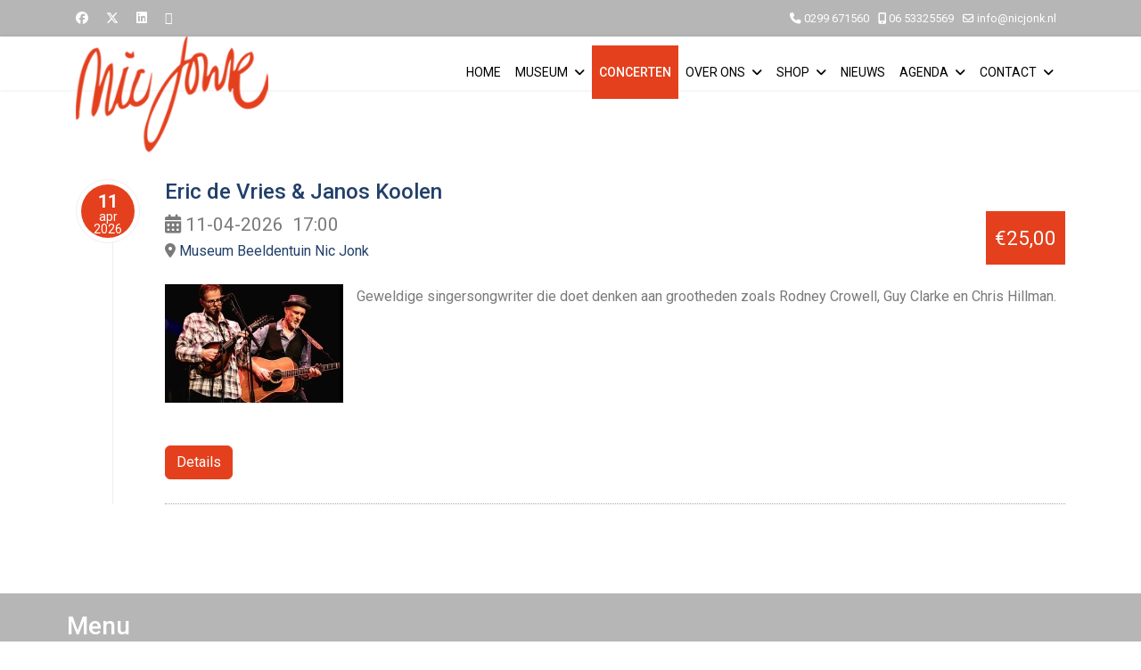

--- FILE ---
content_type: text/html; charset=utf-8
request_url: https://www.nicjonk.nl/concerten
body_size: 10177
content:
<!doctype html>
<html lang="nl-nl" dir="ltr">
	<head>
		
		<meta name="viewport" content="width=device-width, initial-scale=1, shrink-to-fit=no">
		<meta charset="utf-8">
	<meta name="keywords" content="beeldentuin, nic jonk, expositie, beelden, aquarellen, olieverfschilderijen, zeefdrukken, glasobjecten, grootschermer, eilandspolder">
	<meta name="robots" content="index,follow">
	<meta name="description" content=" Museum en Beeldentuin Nic Jonk organiseert regelmatig concerten waar verschillende muzikanten een podium krijgen. Zie onze concertagenda">
	<title>Muziek | Museum Nic Jonk</title>
	<link href="/images/template/favicon.png" rel="icon" type="image/png">
	<link href="https://www.nicjonk.nl/component/finder/search?format=opensearch&amp;Itemid=101" rel="search" title="OpenSearch Nic Jonk een veelzijdig kunstenaar" type="application/opensearchdescription+xml">
<link href="/media/com_eventbooking/assets/css/font-awesome.min.css?0c9bfa" rel="stylesheet">
	<link href="/media/com_eventbooking/assets/css/style.min.css?5.4.0" rel="stylesheet">
	<link href="/media/com_eventbooking/assets/css/themes/default.css?5.4.0" rel="stylesheet">
	<link href="/media/com_eventbooking/assets/css/custom.css?1715770436" rel="stylesheet">
	<link href="/media/com_eventbooking/assets/js/tingle/tingle.min.css?0c9bfa" rel="stylesheet">
	<link href="/media/vendor/awesomplete/css/awesomplete.css?1.1.7" rel="stylesheet">
	<link href="/media/vendor/joomla-custom-elements/css/joomla-alert.min.css?0.4.1" rel="stylesheet">
	<link href="/media/plg_system_jcepro/site/css/content.min.css?86aa0286b6232c4a5b58f892ce080277" rel="stylesheet">
	<link href="//fonts.googleapis.com/css?family=Roboto:100,100i,200,200i,300,300i,400,400i,500,500i,600,600i,700,700i,800,800i,900,900i&amp;subset=cyrillic&amp;display=swap" rel="stylesheet" media="none" onload="media=&quot;all&quot;">
	<link href="/templates/shaper_helixultimate/css/bootstrap.min.css" rel="stylesheet">
	<link href="/plugins/system/helixultimate/assets/css/chosen.css" rel="stylesheet">
	<link href="/plugins/system/helixultimate/assets/css/system-j4.min.css" rel="stylesheet">
	<link href="/media/system/css/joomla-fontawesome.min.css?0c9bfa" rel="stylesheet">
	<link href="/templates/shaper_helixultimate/css/template.css" rel="stylesheet">
	<link href="/templates/shaper_helixultimate/css/presets/default.css" rel="stylesheet">
	<link href="/templates/shaper_helixultimate/css/custom.css" rel="stylesheet">
	<link href="/components/com_sppagebuilder/assets/css/font-awesome-6.min.css?3e7e96fad5e237fb2d5a081c6cb11212" rel="stylesheet">
	<link href="/components/com_sppagebuilder/assets/css/font-awesome-v4-shims.css?3e7e96fad5e237fb2d5a081c6cb11212" rel="stylesheet">
	<link href="/components/com_sppagebuilder/assets/css/animate.min.css?3e7e96fad5e237fb2d5a081c6cb11212" rel="stylesheet">
	<link href="/components/com_sppagebuilder/assets/css/sppagebuilder.css?3e7e96fad5e237fb2d5a081c6cb11212" rel="stylesheet">
	<link href="/components/com_sppagebuilder/assets/css/magnific-popup.css" rel="stylesheet">
	<link href="/components/com_sppagebuilder/assets/css/color-switcher.css?3e7e96fad5e237fb2d5a081c6cb11212" rel="stylesheet">
	<style>.campaigndetailsdonationpage h1.campaign_title {color: #21406a;}
.campaigndetailsdonationpage .campaign_description_top p {color: #7a7a7a;}

.ajax-block-product {margin-left: 0px !important;}</style>
	<style>body{font-family: 'Roboto', sans-serif;font-size: 1.0000em;color: #7a7a7a;line-height: 1.8;text-decoration: none;}
</style>
	<style>h1{font-family: 'Roboto', sans-serif;font-size: 2.000em;color: #21406a;text-decoration: none;}
</style>
	<style>h2{font-family: 'Roboto', sans-serif;font-size: 1.500em;color: #21406a;text-decoration: none;}
</style>
	<style>h3{font-family: 'Roboto', sans-serif;font-size: 1.750em;color: #21406a;text-decoration: none;}
</style>
	<style>h4{font-family: 'Roboto', sans-serif;font-size: 1.500em;color: #7a7a7a;text-decoration: none;}
</style>
	<style>h5{font-family: 'Roboto', sans-serif;font-size: 1.000em;color: #7a7a7a;text-decoration: none;}
</style>
	<style>h6{font-family: 'Roboto', sans-serif;font-size: 0.875em;color: #7a7a7a;text-decoration: none;}
</style>
	<style>.logo-image {height:130px;}.logo-image-phone {height:130px;}</style>
	<style>#sp-footer2{ background-color:#B6B6B6;color:#FFFFFF; }</style>
	<style>#sp-footer2 a{color:#FFFFFF;}</style>
	<style>#sp-footer2 a:hover{color:#FFFFFF;}</style>
	<style>#sp-footer{ background-color:#5A5A5A;color:#A2A2A2; }</style>
	<style>#sp-footer a{color:#A2A2A2;}</style>
	<style>#sp-footer a:hover{color:#FFFFFF;}</style>
	<style>@media(min-width: 1400px) {.sppb-row-container { max-width: 1320px; }}</style>
	<style>:root {--sppb-topbar-bg-color: #b6b6b6; --sppb-topbar-text-color: #ffffff; --sppb-header-bg-color: #ffffff; --sppb-logo-text-color: #e4401d; --sppb-menu-text-color: #000000; --sppb-menu-text-hover-color: #ffffff; --sppb-menu-text-active-color: #ffffff; --sppb-menu-dropdown-bg-color: #ffffff; --sppb-menu-dropdown-text-color: #000000; --sppb-menu-dropdown-text-hover-color: #ffffff; --sppb-menu-dropdown-text-active-color: #ffffff; --sppb-offcanvas-menu-icon-color: #000000; --sppb-offcanvas-menu-bg-color: #ffffff; --sppb-offcanvas-menu-items-and-items-color: #252525; --sppb-offcanvas-menu-active-menu-item-color: #0345bf; --sppb-text-color: #7a7a7a; --sppb-bg-color: #ffffff; --sppb-link-color: #21406a; --sppb-link-hover-color: #e4401d; --sppb-footer-bg-color: #5a5a5a; --sppb-footer-text-color: #a2a2a2; --sppb-footer-link-color: #a2a2a2; --sppb-footer-link-hover-color: #ffffff}</style>
<script src="/media/com_eventbooking/assets/js/tingle/tingle.min.js?0c9bfa"></script>
	<script src="/media/vendor/jquery/js/jquery.min.js?3.7.1"></script>
	<script src="/media/vendor/jquery/js/jquery-noconflict.min.js?3.7.1"></script>
	<script type="application/json" class="joomla-script-options new">{"data":{"breakpoints":{"tablet":991,"mobile":480},"header":{"stickyOffset":"100"}},"joomla.jtext":{"MOD_FINDER_SEARCH_VALUE":"Zoeken &hellip;","COM_FINDER_SEARCH_FORM_LIST_LABEL":"Search Results","JLIB_JS_AJAX_ERROR_OTHER":"Er is een fout opgetreden bij het ophalen van de JSON-gegevens: HTTP-statuscode %s.","JLIB_JS_AJAX_ERROR_PARSE":"Er is een parse fout opgetreden tijdens het verwerken van de volgende JSON-gegevens:<br><code style=\"color:inherit;white-space:pre-wrap;padding:0;margin:0;border:0;background:inherit;\">%s<\/code>","ERROR":"Fout","MESSAGE":"Bericht","NOTICE":"Attentie","WARNING":"Waarschuwing","JCLOSE":"Sluiten","JOK":"Ok","JOPEN":"Open"},"finder-search":{"url":"\/component\/finder\/?task=suggestions.suggest&format=json&tmpl=component&Itemid=101"},"system.paths":{"root":"","rootFull":"https:\/\/www.nicjonk.nl\/","base":"","baseFull":"https:\/\/www.nicjonk.nl\/"},"csrf.token":"50222c338449a0c5c5107efc0639ed88"}</script>
	<script src="/media/system/js/core.min.js?a3d8f8"></script>
	<script src="/media/vendor/bootstrap/js/alert.min.js?5.3.8" type="module"></script>
	<script src="/media/vendor/bootstrap/js/button.min.js?5.3.8" type="module"></script>
	<script src="/media/vendor/bootstrap/js/carousel.min.js?5.3.8" type="module"></script>
	<script src="/media/vendor/bootstrap/js/collapse.min.js?5.3.8" type="module"></script>
	<script src="/media/vendor/bootstrap/js/dropdown.min.js?5.3.8" type="module"></script>
	<script src="/media/vendor/bootstrap/js/modal.min.js?5.3.8" type="module"></script>
	<script src="/media/vendor/bootstrap/js/offcanvas.min.js?5.3.8" type="module"></script>
	<script src="/media/vendor/bootstrap/js/popover.min.js?5.3.8" type="module"></script>
	<script src="/media/vendor/bootstrap/js/scrollspy.min.js?5.3.8" type="module"></script>
	<script src="/media/vendor/bootstrap/js/tab.min.js?5.3.8" type="module"></script>
	<script src="/media/vendor/bootstrap/js/toast.min.js?5.3.8" type="module"></script>
	<script src="/media/system/js/showon.min.js?e51227" type="module"></script>
	<script src="/media/vendor/awesomplete/js/awesomplete.min.js?1.1.7" defer></script>
	<script src="/media/com_finder/js/finder.min.js?755761" type="module"></script>
	<script src="/media/mod_menu/js/menu.min.js?0c9bfa" type="module"></script>
	<script src="https://maps.googleapis.com/maps/api/js?key=AIzaSyAdgEAd9sNvNRGA0sWX8qcEsYUYvpv2gWE&amp;libraries=marker"></script>
	<script src="/media/system/js/messages.min.js?9a4811" type="module"></script>
	<script src="/plugins/system/helixultimate/assets/js/chosen.jquery.js"></script>
	<script src="/templates/shaper_helixultimate/js/main.js"></script>
	<script src="/components/com_sppagebuilder/assets/js/jquery.parallax.js?3e7e96fad5e237fb2d5a081c6cb11212"></script>
	<script src="/components/com_sppagebuilder/assets/js/sppagebuilder.js?3e7e96fad5e237fb2d5a081c6cb11212" defer></script>
	<script src="/components/com_sppagebuilder/assets/js/addons/text_block.js"></script>
	<script src="/components/com_sppagebuilder/assets/js/jquery.magnific-popup.min.js"></script>
	<script src="/components/com_sppagebuilder/assets/js/addons/image.js"></script>
	<script src="/components/com_sppagebuilder/assets/js/gmap.js"></script>
	<script src="/components/com_sppagebuilder/assets/js/color-switcher.js?3e7e96fad5e237fb2d5a081c6cb11212"></script>
	<script>			document.addEventListener('DOMContentLoaded', function () {
		        [].slice.call(document.querySelectorAll('a.eb-colorbox-map')).forEach(function (link) {
		            link.addEventListener('click', function (e) {
		            	e.preventDefault();
		                var modal = new tingle.modal({
		                	cssClass: ['eb-map-modal'],
		                    onClose: function () {
		                        modal.destroy();
		                    }
		                });		                
		                modal.setContent('<iframe width="100%" height="480px" src="' + link.href + '" frameborder="0" allowfullscreen></iframe>');
		                modal.open();
		            });
		        });
		    });</script>
	<script>
	        function cancelRegistration(registrantId)
	        {
	            var form = document.adminForm ;
	    
	            if (confirm("Wilt u de inschrijving annuleren?"))
	            {
	                form.task.value = "registrant.cancel" ;
	                form.id.value = registrantId ;
	                form.submit() ;
	            }
	        }
	    </script>
	<script>template="shaper_helixultimate";</script>
	<script>
				document.addEventListener("DOMContentLoaded", () =>{
					window.htmlAddContent = window?.htmlAddContent || "";
					if (window.htmlAddContent) {
        				document.body.insertAdjacentHTML("beforeend", window.htmlAddContent);
					}
				});
			</script>
	<script>
			const initColorMode = () => {
				const colorVariableData = [];
				const sppbColorVariablePrefix = "--sppb";
				let activeColorMode = localStorage.getItem("sppbActiveColorMode") || "";
				activeColorMode = "";
				const modes = [];

				if(!modes?.includes(activeColorMode)) {
					activeColorMode = "";
					localStorage.setItem("sppbActiveColorMode", activeColorMode);
				}

				document?.body?.setAttribute("data-sppb-color-mode", activeColorMode);

				if (!localStorage.getItem("sppbActiveColorMode")) {
					localStorage.setItem("sppbActiveColorMode", activeColorMode);
				}

				if (window.sppbColorVariables) {
					const colorVariables = typeof(window.sppbColorVariables) === "string" ? JSON.parse(window.sppbColorVariables) : window.sppbColorVariables;

					for (const colorVariable of colorVariables) {
						const { path, value } = colorVariable;
						const variable = String(path[0]).trim().toLowerCase().replaceAll(" ", "-");
						const mode = path[1];
						const variableName = `${sppbColorVariablePrefix}-${variable}`;

						if (activeColorMode === mode) {
							colorVariableData.push(`${variableName}: ${value}`);
						}
					}

					document.documentElement.style.cssText += colorVariableData.join(";");
				}
			};

			window.sppbColorVariables = [];
			
			initColorMode();

			document.addEventListener("DOMContentLoaded", initColorMode);
		</script>
<meta name="google-site-verification" content="MWCCnGPqXlAJUm_kXfsqGe2JhOLCFinFbszOSnQKp2A" />
			<script async src="https://www.googletagmanager.com/gtag/js?id=G-8EN6JEPNJZ"></script>
	<script>
	window.dataLayer = window.dataLayer || [];
	function gtag(){dataLayer.push(arguments);}
	gtag('js', new Date());
	gtag('config', 'G-8EN6JEPNJZ');
	</script>
</head>

	<body class="site helix-ultimate hu com_eventbooking com-eventbooking view-category layout-timeline task-none itemid-240 nl-nl ltr sticky-header layout-fluid offcanvas-init offcanvs-position-right">

		
		
		<div class="body-wrapper">
			<div class="body-innerwrapper">
				
	<div class="sticky-header-placeholder"></div>

<div id="sp-top-bar">
	<div class="container">
		<div class="container-inner">
			<div class="row">
				<div id="sp-top1" class="col-lg-6">
					<div class="sp-column text-center text-lg-start">
													<ul class="social-icons"><li class="social-icon-facebook"><a target="_blank" rel="noopener noreferrer" href="https://www.facebook.com/museumenbeeldentuinnicjonk/" aria-label="Facebook"><span class="fab fa-facebook" aria-hidden="true"></span></a></li><li class="social-icon-twitter"><a target="_blank" rel="noopener noreferrer" href="https://twitter.com/museumnicjonk" aria-label="Twitter"><svg xmlns="http://www.w3.org/2000/svg" viewBox="0 0 512 512" fill="currentColor" style="width: 13.56px;position: relative;top: -1.5px;"><path d="M389.2 48h70.6L305.6 224.2 487 464H345L233.7 318.6 106.5 464H35.8L200.7 275.5 26.8 48H172.4L272.9 180.9 389.2 48zM364.4 421.8h39.1L151.1 88h-42L364.4 421.8z"/></svg></a></li><li class="social-icon-linkedin"><a target="_blank" rel="noopener noreferrer" href="https://www.linkedin.com/company/museum-en-beeldentuin-nic-jonk/about/" aria-label="Linkedin"><span class="fab fa-linkedin" aria-hidden="true"></span></a></li><li class="social-icon-custom"><a target="_blank" rel="noopener noreferrer" href="/pb-login" aria-label="Custom"><span class="fab fa-user" aria-hidden="true"></span></a></li></ul>						
												
					</div>
				</div>

				<div id="sp-top2" class="col-lg-6">
					<div class="sp-column text-center text-lg-end">
						
													<ul class="sp-contact-info"><li class="sp-contact-phone"><span class="fas fa-phone" aria-hidden="true"></span> <a href="tel:0299671560">0299 671560</a></li><li class="sp-contact-mobile"><span class="fas fa-mobile-alt" aria-hidden="true"></span> <a href="tel:0653325569">06 53325569</a></li><li class="sp-contact-email"><span class="far fa-envelope" aria-hidden="true"></span> <a href="mailto:info@nicjonk.nl">info@nicjonk.nl</a></li></ul>												
					</div>
				</div>
			</div>
		</div>
	</div>
</div>

<header id="sp-header">
	<div class="container">
		<div class="container-inner">
			<div class="row align-items-center">

				<!-- Left toggler if left/offcanvas -->
				
				<!-- Logo -->
				<div id="sp-logo" class="col-auto">
					<div class="sp-column">
						<div class="logo"><a href="/">
				<img class='logo-image  d-none d-lg-inline-block'
					srcset='https://www.nicjonk.nl/images/template/logo.png 1x'
					src='https://www.nicjonk.nl/images/template/logo.png'
					height='130'
					alt='Nic Jonk een veelzijdig kunstenaar'
				/>
				<img class="logo-image-phone d-inline-block d-lg-none" src="https://www.nicjonk.nl/images/template/logo.png" alt="Nic Jonk een veelzijdig kunstenaar" /></a></div>						
					</div>
				</div>

				<!-- Menu -->
				<div id="sp-menu" class="col-auto flex-auto">
					<div class="sp-column d-flex justify-content-end align-items-center">
						<nav class="sp-megamenu-wrapper d-flex" role="navigation" aria-label="navigation"><ul class="sp-megamenu-parent menu-animation-fade-up d-none d-lg-block"><li class="sp-menu-item"><a   href="/"  >Home</a></li><li class="sp-menu-item sp-has-child"><a   href="/museum"  >Museum</a><div class="sp-dropdown sp-dropdown-main sp-menu-right" style="width: 240px;"><div class="sp-dropdown-inner"><ul class="sp-dropdown-items"><li class="sp-menu-item"><a   href="/museum/beelden"  >Beelden</a></li><li class="sp-menu-item"><a   href="/museum/beeldentuin"  >Beeldentuin</a></li><li class="sp-menu-item"><a   href="/museum/schilderijen"  >Schilderijen</a></li><li class="sp-menu-item"><a   href="/museum/tekeningen"  >Tekeningen</a></li><li class="sp-menu-item"><a   href="/museum/glasobjecten"  >Glasobjecten</a></li><li class="sp-menu-item"><a   href="/museum/plexiglas"  >Plexiglas</a></li><li class="sp-menu-item"><a   href="/museum/zeefdrukken"  >Zeefdrukken</a></li><li class="sp-menu-item"><a   href="/museum/sieraden"  >Sieraden</a></li><li class="sp-menu-item"><a   href="/museum/vrienden-van-het-museum"  >Vrienden van het museum</a></li><li class="sp-menu-item"><a   href="/museum/fotoboek"  >Fotoboek</a></li></ul></div></div></li><li class="sp-menu-item current-item active"><a aria-current="page"  href="/concerten"  >Concerten</a></li><li class="sp-menu-item sp-has-child"><a   href="/over-ons"  >Over ons</a><div class="sp-dropdown sp-dropdown-main sp-menu-right" style="width: 240px;"><div class="sp-dropdown-inner"><ul class="sp-dropdown-items"><li class="sp-menu-item"><a   href="/over-ons/over-nic-jonk"  >Over Nic Jonk</a></li><li class="sp-menu-item"><a   href="/over-ons/over-zeger-jonk"  >Over Zeger Jonk</a></li><li class="sp-menu-item"><a   href="/over-ons/over-greet-jonk-commandeur"  >Over Greet Jonk Commandeur</a></li><li class="sp-menu-item"><a   href="/over-ons/missie-visie-en-strategie"  >Missie, visie en strategie</a></li></ul></div></div></li><li class="sp-menu-item sp-has-child"><a   href="/shop"  >Shop</a><div class="sp-dropdown sp-dropdown-main sp-menu-right" style="width: 240px;"><div class="sp-dropdown-inner"><ul class="sp-dropdown-items"><li class="sp-menu-item"><a   href="/shop/winkelwagen"  >Winkelwagen</a></li><li class="sp-menu-item"><a   href="/shop/afrekenen"  >Afrekenen</a></li></ul></div></div></li><li class="sp-menu-item"><a   href="/nieuws"  >Nieuws</a></li><li class="sp-menu-item sp-has-child"><a   href="/agenda"  >Agenda</a><div class="sp-dropdown sp-dropdown-main sp-menu-right" style="width: 240px;"><div class="sp-dropdown-inner"><ul class="sp-dropdown-items"><li class="sp-menu-item"><a   href="/agenda/exposities"  >Exposities</a></li><li class="sp-menu-item"><a   href="/agenda/muziek"  >Muziek</a></li><li class="sp-menu-item"><a   href="/agenda/lezingen"  >Lezingen</a></li><li class="sp-menu-item"><a   href="/agenda/diverse"  >Diverse</a></li></ul></div></div></li><li class="sp-menu-item sp-has-child"><a   href="/contact"  >Contact</a><div class="sp-dropdown sp-dropdown-main sp-menu-right" style="width: 240px;"><div class="sp-dropdown-inner"><ul class="sp-dropdown-items"><li class="sp-menu-item"><a   href="/contact/verhuur-ruimtes"  >Verhuur ruimtes</a></li><li class="sp-menu-item"><a   href="/home#openingstijden"  >Openingstijden</a></li></ul></div></div></li></ul></nav>						

						<!-- Related Modules -->
						<div class="d-none d-lg-flex header-modules align-items-center">
							
													</div>

						<!-- Right toggler  -->
													
  <a id="offcanvas-toggler"
     class="offcanvas-toggler-secondary offcanvas-toggler-right d-flex d-lg-none align-items-center"
     href="#"
     aria-label="Menu"
     title="Menu">
     <div class="burger-icon"><span></span><span></span><span></span></div>
  </a>											</div>
				</div>
			</div>
		</div>
	</div>
</header>
				<main id="sp-main">
					
<section id="sp-section-1" >

				
	
<div class="row">
	<div id="sp-title" class="col-lg-12 "><div class="sp-column "></div></div></div>
				
	</section>

<section id="sp-main-body" >

										<div class="container">
					<div class="container-inner">
						
	
<div class="row">
	
<div id="sp-component" class="col-lg-12 ">
	<div class="sp-column ">
		<div id="system-message-container" aria-live="polite"></div>


		
		<div id="eb-category-page-timeline" class="eb-container">
	<div id="eb-events" class="eb-events-timeline">
	            <div class="eb-category-2 eb-event-83 eb-event-container">
                <div class="eb-event-date-container">
                    <div class="eb-event-date bg-primary">
                                                        <div class="eb-event-date-day">
                                    11                                </div>
                                <div class="eb-event-date-month">
                                    apr                                </div>
                                <div class="eb-event-date-year">
                                    2026                                </div>
                                                </div>
                </div>
                <h2 class="eb-event-title-container">
                                                <a class="eb-event-title" href="/agenda/muziek/eric-de-vries-janos-koolen">Eric de Vries &amp; Janos Koolen</a>
                                        </h2>
                <div class="eb-event-information row">
                    <div class="col-md-8">
                        <div class="eb-event-date-info clearfix">
                            <i class="fa fa-calendar"></i>
                            11-04-2026                                    <span class="eb-time">17:00</span>
                                                        </div>
                                                    <div class="clearfix">
                                <i class="fa fa-map-marker"></i>
                                		<a href="/concerten/museum-beeldentuin-nic-jonk/view-map?tmpl=component" class="eb-colorbox-map">Museum Beeldentuin Nic Jonk</a>
	                            </div>
                                                </div>
                                            <div class="col-md-4">
                            <div class="eb-event-price-container bg-primary">
                                <span class="eb-individual-price">€25,00</span>
                            </div>
                        </div>
                                    </div>
                                <div class="eb-description-details clearfix">
                    							<a href="/agenda/muziek/eric-de-vries-janos-koolen"><img src="/media/com_eventbooking/images/thumbs/nicjonk-event-eric-de-vries.webp" class="eb-thumb-left" alt="Eric de Vries &amp; Janos Koolen"/></a>
						<p>Geweldige singersongwriter die doet denken aan grootheden zoals Rodney Crowell, Guy Clarke en Chris Hillman.</p>                </div>
                                        <div class="eb-taskbar eb-register-buttons-bottom clearfix">
                            <ul>
                                                                    <li>
                                        <a class="btn btn-secondary" href="/agenda/muziek/eric-de-vries-janos-koolen">
                                            Details                                        </a>
                                    </li>
                                                            </ul>
                        </div>
                                </div>
		</div>

	<form method="post" name="adminForm" id="adminForm" action="/concerten">
		<input type="hidden" name="id" value="0" />
		<input type="hidden" name="task" value="" />
	</form>
</div>

			</div>
</div>
</div>
											</div>
				</div>
						
	</section>

<section id="sp-footer2" >

						<div class="container">
				<div class="container-inner">
			
	
<div class="row">
	<div id="sp-footer2" class="col-lg-12 "><div class="sp-column "><div class="sp-module "><div class="sp-module-content"><div class="mod-sppagebuilder  sp-page-builder" data-module_id="117">
	<div class="page-content">
		<section id="section-id-1559819616119" class="sppb-section" ><div class="sppb-row-container"><div class="sppb-row"><div class="sppb-col-md-3  " id="column-wrap-id-1559819616115"><div id="column-id-1559819616115" class="sppb-column " ><div class="sppb-column-addons"><div id="sppb-addon-wrapper-1571045317547" class="sppb-addon-wrapper  addon-root-module"><div id="sppb-addon-1571045317547" class="clearfix  "     ><div class="sppb-addon sppb-addon-module "><div class="sppb-addon-content"><h3 class="sppb-addon-title">Menu</h3><ul class="mod-menu mod-list menu">
<li class="item-101 default"><a href="/" >Home</a></li><li class="item-178 menu-parent"><a href="/museum" >Museum</a></li><li class="item-240 current active"><a href="/concerten" aria-current="page">Concerten</a></li><li class="item-189 menu-parent"><a href="/over-ons" >Over ons</a></li><li class="item-199 menu-parent"><a href="/shop" >Shop</a></li><li class="item-300"><a href="/nieuws" >Nieuws</a></li><li class="item-241 menu-parent"><a href="/agenda" >Agenda</a></li><li class="item-197 menu-parent"><a href="/contact" >Contact</a></li></ul>
</div></div><style type="text/css">#sppb-addon-1571045317547{
box-shadow: 0 0 0 0 #ffffff;
}#sppb-addon-1571045317547{
color: #fff;
border-radius: 0px;
}
@media (max-width: 1199.98px) {#sppb-addon-1571045317547{}}
@media (max-width: 991.98px) {#sppb-addon-1571045317547{}}
@media (max-width: 767.98px) {#sppb-addon-1571045317547{}}
@media (max-width: 575.98px) {#sppb-addon-1571045317547{}}#sppb-addon-wrapper-1571045317547{
margin-top: 0px;
margin-right: 0px;
margin-bottom: 30px;
margin-left: 0px;
}
@media (max-width: 1199.98px) {#sppb-addon-wrapper-1571045317547{margin-top: 0px;
margin-right: 0px;
margin-bottom: 20px;
margin-left: 0px;}}
@media (max-width: 991.98px) {#sppb-addon-wrapper-1571045317547{margin-top: 0px;
margin-right: 0px;
margin-bottom: 20px;
margin-left: 0px;}}
@media (max-width: 767.98px) {#sppb-addon-wrapper-1571045317547{margin-top: 0px;
margin-right: 0px;
margin-bottom: 10px;
margin-left: 0px;}}
@media (max-width: 575.98px) {#sppb-addon-wrapper-1571045317547{margin-top: 0px;
margin-right: 0px;
margin-bottom: 10px;
margin-left: 0px;}}#sppb-addon-1571045317547 a {
	color: #fff;
}
#sppb-addon-1571045317547 a:hover,
#sppb-addon-1571045317547 a:focus,
#sppb-addon-1571045317547 a:active {
	color: #fff;
}
#sppb-addon-1571045317547 .sppb-addon-title{
}
#sppb-addon-1571045317547 .sppb-addon-title{
}
@media (max-width: 1199.98px) {#sppb-addon-1571045317547 .sppb-addon-title{}}
@media (max-width: 991.98px) {#sppb-addon-1571045317547 .sppb-addon-title{}}
@media (max-width: 767.98px) {#sppb-addon-1571045317547 .sppb-addon-title{}}
@media (max-width: 575.98px) {#sppb-addon-1571045317547 .sppb-addon-title{}}#sppb-addon-1571045317547 .menu{display:block;}#sppb-addon-1571045317547 ul{list-style-type:none;margin:0;padding:0;}</style><style type="text/css"></style></div></div></div></div></div><div class="sppb-col-md-3  " id="column-wrap-id-1559819616116"><div id="column-id-1559819616116" class="sppb-column " ><div class="sppb-column-addons"><div id="sppb-addon-wrapper-1571047982002" class="sppb-addon-wrapper  addon-root-text-block"><div id="sppb-addon-1571047982002" class="clearfix  "     ><div class="sppb-addon sppb-addon-text-block " ><h3 class="sppb-addon-title">Adresgegevens</h3><div class="sppb-addon-content  "><p>Museum Nic Jonk<br>Haviksdijkje 5<br>1843 JG Grootschermer<br><br>Tel:&nbsp;&nbsp;<a href="tel:+31%20299%20671560" data-mce-href="tel:+31%20299%20671560">+31 299 671560</a></p><p>E-mail: <a href="mailto:info@nicjonk.nl" data-mce-href="mailto:info@nicjonk.nl"> info@nicjonk.nl</a></p><p style=""><a data-mce-href="home#openingstijden" href="/home#openingstijden" data-mce-selected="inline-boundary" style="">Openingstijden</a></p></div></div><style type="text/css">#sppb-addon-1571047982002{
box-shadow: 0 0 0 0 #ffffff;
}#sppb-addon-1571047982002{
color: #fff;
border-radius: 0px;
}
@media (max-width: 1199.98px) {#sppb-addon-1571047982002{}}
@media (max-width: 991.98px) {#sppb-addon-1571047982002{}}
@media (max-width: 767.98px) {#sppb-addon-1571047982002{}}
@media (max-width: 575.98px) {#sppb-addon-1571047982002{}}#sppb-addon-wrapper-1571047982002{
margin-top: 0px;
margin-right: 0px;
margin-bottom: 30px;
margin-left: 0px;
}
@media (max-width: 1199.98px) {#sppb-addon-wrapper-1571047982002{margin-top: 0px;
margin-right: 0px;
margin-bottom: 20px;
margin-left: 0px;}}
@media (max-width: 991.98px) {#sppb-addon-wrapper-1571047982002{margin-top: 0px;
margin-right: 0px;
margin-bottom: 20px;
margin-left: 0px;}}
@media (max-width: 767.98px) {#sppb-addon-wrapper-1571047982002{margin-top: 0px;
margin-right: 0px;
margin-bottom: 10px;
margin-left: 0px;}}
@media (max-width: 575.98px) {#sppb-addon-wrapper-1571047982002{margin-top: 0px;
margin-right: 0px;
margin-bottom: 10px;
margin-left: 0px;}}#sppb-addon-1571047982002 a {
	color: #fff;
}
#sppb-addon-1571047982002 a:hover,
#sppb-addon-1571047982002 a:focus,
#sppb-addon-1571047982002 a:active {
	color: #fff;
}
#sppb-addon-1571047982002 .sppb-addon-title{
}
#sppb-addon-1571047982002 .sppb-addon-title{
}
@media (max-width: 1199.98px) {#sppb-addon-1571047982002 .sppb-addon-title{}}
@media (max-width: 991.98px) {#sppb-addon-1571047982002 .sppb-addon-title{}}
@media (max-width: 767.98px) {#sppb-addon-1571047982002 .sppb-addon-title{}}
@media (max-width: 575.98px) {#sppb-addon-1571047982002 .sppb-addon-title{}}</style><style type="text/css">#sppb-addon-1571047982002 .sppb-addon-text-block{
}#sppb-addon-1571047982002 .sppb-addon-text-block .sppb-addon-content{
}
@media (max-width: 1199.98px) {#sppb-addon-1571047982002 .sppb-addon-text-block .sppb-addon-content{}}
@media (max-width: 991.98px) {#sppb-addon-1571047982002 .sppb-addon-text-block .sppb-addon-content{}}
@media (max-width: 767.98px) {#sppb-addon-1571047982002 .sppb-addon-text-block .sppb-addon-content{}}
@media (max-width: 575.98px) {#sppb-addon-1571047982002 .sppb-addon-text-block .sppb-addon-content{}}#sppb-addon-1571047982002 .sppb-textblock-column{
}#sppb-addon-1571047982002 .sppb-addon-text-block .sppb-addon-content h1,#sppb-addon-1571047982002 .sppb-addon-text-block .sppb-addon-content h2,#sppb-addon-1571047982002 .sppb-addon-text-block .sppb-addon-content h3,#sppb-addon-1571047982002 .sppb-addon-text-block .sppb-addon-content h4,#sppb-addon-1571047982002 .sppb-addon-text-block .sppb-addon-content h5,#sppb-addon-1571047982002 .sppb-addon-text-block .sppb-addon-content h6{
}
@media (max-width: 1199.98px) {#sppb-addon-1571047982002 .sppb-addon-text-block .sppb-addon-content h1,#sppb-addon-1571047982002 .sppb-addon-text-block .sppb-addon-content h2,#sppb-addon-1571047982002 .sppb-addon-text-block .sppb-addon-content h3,#sppb-addon-1571047982002 .sppb-addon-text-block .sppb-addon-content h4,#sppb-addon-1571047982002 .sppb-addon-text-block .sppb-addon-content h5,#sppb-addon-1571047982002 .sppb-addon-text-block .sppb-addon-content h6{}}
@media (max-width: 991.98px) {#sppb-addon-1571047982002 .sppb-addon-text-block .sppb-addon-content h1,#sppb-addon-1571047982002 .sppb-addon-text-block .sppb-addon-content h2,#sppb-addon-1571047982002 .sppb-addon-text-block .sppb-addon-content h3,#sppb-addon-1571047982002 .sppb-addon-text-block .sppb-addon-content h4,#sppb-addon-1571047982002 .sppb-addon-text-block .sppb-addon-content h5,#sppb-addon-1571047982002 .sppb-addon-text-block .sppb-addon-content h6{}}
@media (max-width: 767.98px) {#sppb-addon-1571047982002 .sppb-addon-text-block .sppb-addon-content h1,#sppb-addon-1571047982002 .sppb-addon-text-block .sppb-addon-content h2,#sppb-addon-1571047982002 .sppb-addon-text-block .sppb-addon-content h3,#sppb-addon-1571047982002 .sppb-addon-text-block .sppb-addon-content h4,#sppb-addon-1571047982002 .sppb-addon-text-block .sppb-addon-content h5,#sppb-addon-1571047982002 .sppb-addon-text-block .sppb-addon-content h6{}}
@media (max-width: 575.98px) {#sppb-addon-1571047982002 .sppb-addon-text-block .sppb-addon-content h1,#sppb-addon-1571047982002 .sppb-addon-text-block .sppb-addon-content h2,#sppb-addon-1571047982002 .sppb-addon-text-block .sppb-addon-content h3,#sppb-addon-1571047982002 .sppb-addon-text-block .sppb-addon-content h4,#sppb-addon-1571047982002 .sppb-addon-text-block .sppb-addon-content h5,#sppb-addon-1571047982002 .sppb-addon-text-block .sppb-addon-content h6{}}</style></div></div></div></div></div><div class="sppb-col-md-2  " id="column-wrap-id-1559819616117"><div id="column-id-1559819616117" class="sppb-column " ><div class="sppb-column-addons"><div id="sppb-addon-wrapper-1643898686629" class="sppb-addon-wrapper  addon-root-heading"><div id="sppb-addon-1643898686629" class="clearfix  "     ><div class="sppb-addon sppb-addon-header"><h5 class="sppb-addon-title">Veilig online betalen via Mollie</h5></div><style type="text/css">#sppb-addon-1643898686629{
box-shadow: 0 0 0 0 #ffffff;
}#sppb-addon-1643898686629{
color: #fff;
border-radius: 0px;
}
@media (max-width: 1199.98px) {#sppb-addon-1643898686629{}}
@media (max-width: 991.98px) {#sppb-addon-1643898686629{}}
@media (max-width: 767.98px) {#sppb-addon-1643898686629{}}
@media (max-width: 575.98px) {#sppb-addon-1643898686629{}}#sppb-addon-wrapper-1643898686629{
margin-top: 0px;
margin-right: 0px;
margin-bottom: 30px;
margin-left: 0px;
}
@media (max-width: 1199.98px) {#sppb-addon-wrapper-1643898686629{}}
@media (max-width: 991.98px) {#sppb-addon-wrapper-1643898686629{}}
@media (max-width: 767.98px) {#sppb-addon-wrapper-1643898686629{}}
@media (max-width: 575.98px) {#sppb-addon-wrapper-1643898686629{}}#sppb-addon-1643898686629 .sppb-addon-title{
}#sppb-addon-1643898686629 h5{color:#fff !important;}</style><style type="text/css">#sppb-addon-1643898686629 .sppb-addon-header .sppb-addon-title{
}
@media (max-width: 1199.98px) {#sppb-addon-1643898686629 .sppb-addon-header .sppb-addon-title{}}
@media (max-width: 991.98px) {#sppb-addon-1643898686629 .sppb-addon-header .sppb-addon-title{}}
@media (max-width: 767.98px) {#sppb-addon-1643898686629 .sppb-addon-header .sppb-addon-title{}}
@media (max-width: 575.98px) {#sppb-addon-1643898686629 .sppb-addon-header .sppb-addon-title{}}#sppb-addon-1643898686629 .sppb-addon.sppb-addon-header{
text-align: center;
}#sppb-addon-1643898686629 .sppb-addon-header .sppb-addon-title{
margin-top: 0px;
margin-right: 0px;
margin-bottom: 0px;
margin-left: 0px;
padding-top: 0px;
padding-right: 0px;
padding-bottom: 0px;
padding-left: 0px;
}
@media (max-width: 1199.98px) {#sppb-addon-1643898686629 .sppb-addon-header .sppb-addon-title{}}
@media (max-width: 991.98px) {#sppb-addon-1643898686629 .sppb-addon-header .sppb-addon-title{}}
@media (max-width: 767.98px) {#sppb-addon-1643898686629 .sppb-addon-header .sppb-addon-title{}}
@media (max-width: 575.98px) {#sppb-addon-1643898686629 .sppb-addon-header .sppb-addon-title{}}</style></div></div><div id="sppb-addon-wrapper-1643898686626" class="sppb-addon-wrapper  addon-root-image"><div id="sppb-addon-1643898686626" class="clearfix  "     ><div class="sppb-addon sppb-addon-single-image   sppb-addon-image-shape"><div class="sppb-addon-content"><div class="sppb-addon-single-image-container"><img  class="sppb-img-responsive " src="/images/template/ideal-mollie.webp"  alt="Image" title="" width="" height="" /></div></div></div><style type="text/css">#sppb-addon-1643898686626{
box-shadow: 0 0 0 0 #ffffff;
}#sppb-addon-1643898686626{
border-radius: 0px;
}#sppb-addon-wrapper-1643898686626{
margin-top: 0px;
margin-right: 0px;
margin-bottom: 30px;
margin-left: 0px;
}
@media (max-width: 1199.98px) {#sppb-addon-wrapper-1643898686626{}}
@media (max-width: 991.98px) {#sppb-addon-wrapper-1643898686626{}}
@media (max-width: 767.98px) {#sppb-addon-wrapper-1643898686626{}}
@media (max-width: 575.98px) {#sppb-addon-wrapper-1643898686626{}}#sppb-addon-1643898686626 .sppb-addon-title{
}</style><style type="text/css">#sppb-addon-1643898686626 .sppb-addon-single-image-container img{
border-radius: 0px;
}#sppb-addon-1643898686626 img{
}#sppb-addon-1643898686626 .sppb-addon-single-image-container{
border-radius: 0px;
}#sppb-addon-1643898686626{
text-align: center;
}</style></div></div></div></div></div><div class="sppb-col-md-4  " id="column-wrap-id-1643898615412"><div id="column-id-1643898615412" class="sppb-column " ><div class="sppb-column-addons"><div id="sppb-addon-wrapper-1571048241171" class="sppb-addon-wrapper  addon-root-gmap"><div id="sppb-addon-1571048241171" class="clearfix  "     ><div id="sppb-addon-map-1571048241171" class="sppb-addon sppb-addon-gmap "><div class="sppb-addon-content"><div id="sppb-addon-gmap-1571048241171" class="sppb-addon-gmap-canvas" data-lat="52.590210809390584" data-lng="4.8511894576721195" data-location='W10=' data-maptype="ROADMAP" data-mapzoom="16" data-mousescroll="true" data-infowindow="TXVzZXVtIE5pYyBKb25rPGJyPgpIYXZpa3NkaWpramUgNTxicj4xODQzIEpHIEdyb290c2NoZXJtZXI=" data-show-controll='false'></div></div></div><style type="text/css">#sppb-addon-1571048241171{
box-shadow: 0 0 0 0 #ffffff;
}#sppb-addon-1571048241171{
color: #000;
border-radius: 0px;
}
@media (max-width: 1199.98px) {#sppb-addon-1571048241171{}}
@media (max-width: 991.98px) {#sppb-addon-1571048241171{}}
@media (max-width: 767.98px) {#sppb-addon-1571048241171{}}
@media (max-width: 575.98px) {#sppb-addon-1571048241171{}}#sppb-addon-wrapper-1571048241171{
margin-top: 0px;
margin-right: 0px;
margin-bottom: 30px;
margin-left: 0px;
}
@media (max-width: 1199.98px) {#sppb-addon-wrapper-1571048241171{margin-top: 0px;
margin-right: 0px;
margin-bottom: 20px;
margin-left: 0px;}}
@media (max-width: 991.98px) {#sppb-addon-wrapper-1571048241171{margin-top: 0px;
margin-right: 0px;
margin-bottom: 20px;
margin-left: 0px;}}
@media (max-width: 767.98px) {#sppb-addon-wrapper-1571048241171{margin-top: 0px;
margin-right: 0px;
margin-bottom: 10px;
margin-left: 0px;}}
@media (max-width: 575.98px) {#sppb-addon-wrapper-1571048241171{margin-top: 0px;
margin-right: 0px;
margin-bottom: 10px;
margin-left: 0px;}}#sppb-addon-1571048241171 a {
	color: #000;
}
#sppb-addon-1571048241171 a:hover,
#sppb-addon-1571048241171 a:focus,
#sppb-addon-1571048241171 a:active {
	color: #000;
}
#sppb-addon-1571048241171 .sppb-addon-title{
}</style><style type="text/css">#sppb-addon-1571048241171 .sppb-addon-gmap-canvas{
height: 300px;
}
@media (max-width: 1199.98px) {#sppb-addon-1571048241171 .sppb-addon-gmap-canvas{}}
@media (max-width: 991.98px) {#sppb-addon-1571048241171 .sppb-addon-gmap-canvas{}}
@media (max-width: 767.98px) {#sppb-addon-1571048241171 .sppb-addon-gmap-canvas{}}
@media (max-width: 575.98px) {#sppb-addon-1571048241171 .sppb-addon-gmap-canvas{}}#sppb-addon-1571048241171 a>div>img{
top:-15px!important;
}</style></div></div></div></div></div></div></div></section><style type="text/css">.sp-page-builder .page-content #section-id-1539067368628{margin-top:0px;margin-right:0px;margin-bottom:0px;margin-left:0px;}#column-id-1539067368626{border-radius:0px;}#column-wrap-id-1539067368626{max-width:66.666666666667%;flex-basis:66.666666666667%;}@media (max-width:1199.98px) {#column-wrap-id-1539067368626{max-width:58.333333333333%;flex-basis:58.333333333333%;}}@media (max-width:991.98px) {#column-wrap-id-1539067368626{max-width:58.333333333333%;flex-basis:58.333333333333%;}}@media (max-width:767.98px) {#column-wrap-id-1539067368626{max-width:100%;flex-basis:100%;}}@media (max-width:575.98px) {#column-wrap-id-1539067368626{max-width:100%;flex-basis:100%;}}#column-id-1539067368626 .sppb-column-overlay{border-radius:0px;}#column-id-1539067368627{border-radius:0px;}#column-wrap-id-1539067368627{max-width:33.333333333333%;flex-basis:33.333333333333%;}@media (max-width:1199.98px) {#column-wrap-id-1539067368627{max-width:41.666666666667%;flex-basis:41.666666666667%;}}@media (max-width:991.98px) {#column-wrap-id-1539067368627{max-width:41.666666666667%;flex-basis:41.666666666667%;}}@media (max-width:767.98px) {#column-wrap-id-1539067368627{max-width:100%;flex-basis:100%;}}@media (max-width:575.98px) {#column-wrap-id-1539067368627{max-width:100%;flex-basis:100%;}}#column-id-1539067368627 .sppb-column-overlay{border-radius:0px;}.sp-page-builder .page-content #section-id-1559819616119{padding-top:0px;padding-right:0px;padding-bottom:0px;padding-left:0px;margin-top:0px;margin-right:0px;margin-bottom:0px;margin-left:0px;}#column-id-1559819616115{border-radius:0px;}@media (max-width:767.98px) {#column-id-1559819616115{padding-top:0px;padding-right:5%;padding-bottom:0px;padding-left:5%;}}@media (max-width:575.98px) {#column-id-1559819616115{padding-top:0px;padding-right:5%;padding-bottom:0px;padding-left:5%;}}#column-wrap-id-1559819616115{max-width:25%;flex-basis:25%;}@media (max-width:1199.98px) {#column-wrap-id-1559819616115{max-width:100%;flex-basis:100%;}}@media (max-width:991.98px) {#column-wrap-id-1559819616115{max-width:100%;flex-basis:100%;}}@media (max-width:767.98px) {#column-wrap-id-1559819616115{max-width:100%;flex-basis:100%;}}@media (max-width:575.98px) {#column-wrap-id-1559819616115{max-width:100%;flex-basis:100%;}}#column-id-1559819616115 .sppb-column-overlay{border-radius:0px;}#column-id-1559819616116{border-radius:0px;}@media (max-width:767.98px) {#column-id-1559819616116{padding-top:0px;padding-right:5%;padding-bottom:0px;padding-left:5%;}}@media (max-width:575.98px) {#column-id-1559819616116{padding-top:0px;padding-right:5%;padding-bottom:0px;padding-left:5%;}}#column-wrap-id-1559819616116{max-width:25%;flex-basis:25%;}@media (max-width:1199.98px) {#column-wrap-id-1559819616116{max-width:100%;flex-basis:100%;}}@media (max-width:991.98px) {#column-wrap-id-1559819616116{max-width:100%;flex-basis:100%;}}@media (max-width:767.98px) {#column-wrap-id-1559819616116{max-width:100%;flex-basis:100%;}}@media (max-width:575.98px) {#column-wrap-id-1559819616116{max-width:100%;flex-basis:100%;}}#column-id-1559819616116 .sppb-column-overlay{border-radius:0px;}#column-id-1559819616117{border-radius:0px;}@media (max-width:767.98px) {#column-id-1559819616117{padding-top:0px;padding-right:5%;padding-bottom:0px;padding-left:5%;}}@media (max-width:575.98px) {#column-id-1559819616117{padding-top:0px;padding-right:5%;padding-bottom:0px;padding-left:5%;}}#column-wrap-id-1559819616117{max-width:16.666666666667%;flex-basis:16.666666666667%;}@media (max-width:1199.98px) {#column-wrap-id-1559819616117{max-width:100%;flex-basis:100%;}}@media (max-width:991.98px) {#column-wrap-id-1559819616117{max-width:100%;flex-basis:100%;}}@media (max-width:767.98px) {#column-wrap-id-1559819616117{max-width:100%;flex-basis:100%;}}@media (max-width:575.98px) {#column-wrap-id-1559819616117{max-width:100%;flex-basis:100%;}}#column-id-1559819616117 .sppb-column-overlay{border-radius:0px;}#column-wrap-id-1643898615412{max-width:33.333333333333%;flex-basis:33.333333333333%;}@media (max-width:1199.98px) {#column-wrap-id-1643898615412{max-width:100%;flex-basis:100%;}}@media (max-width:991.98px) {#column-wrap-id-1643898615412{max-width:100%;flex-basis:100%;}}@media (max-width:767.98px) {#column-wrap-id-1643898615412{max-width:100%;flex-basis:100%;}}@media (max-width:575.98px) {#column-wrap-id-1643898615412{max-width:100%;flex-basis:100%;}}</style>	</div>
</div></div></div></div></div></div>
							</div>
			</div>
			
	</section>

<footer id="sp-footer" >

						<div class="container">
				<div class="container-inner">
			
	
<div class="row">
	<div id="sp-footer1" class="col-lg-12 "><div class="sp-column "><div class="sp-module "><div class="sp-module-content"><div class="mod-sppagebuilder  sp-page-builder" data-module_id="116">
	<div class="page-content">
		<section id="section-id-1539067368628" class="sppb-section" ><div class="sppb-row-overlay"></div><div class="sppb-row-container"><div class="sppb-row"><div class="sppb-col-md-8 sppb-col-sm-7 sppb-col-xs-12  " id="column-wrap-id-1539067368626"><div id="column-id-1539067368626" class="sppb-column " ><div class="sppb-column-addons"><div id="sppb-addon-wrapper-1539067368631" class="sppb-addon-wrapper  addon-root-text-block"><div id="sppb-addon-1539067368631" class="clearfix  "     ><div class="sppb-addon sppb-addon-text-block " ><div class="sppb-addon-content  "><p>© <script>document.write(new Date().getFullYear())</script>&nbsp; Nic Jonk |&nbsp;&nbsp;<a href="/images/pdf/2018-04_NIC_V02-privacy-cookieverklaring.pdf" target="_blank" rel="noreferrer" title="Privacy- en cookieverklaring">Privacy- en cookieverklaring</a></p></div></div><style type="text/css">#sppb-addon-1539067368631{
box-shadow: 0px 0px 0px 0px ;
}#sppb-addon-1539067368631{
color: #c3c3c3;
border-radius: 0px;
}
@media (max-width: 1199.98px) {#sppb-addon-1539067368631{}}
@media (max-width: 991.98px) {#sppb-addon-1539067368631{}}
@media (max-width: 767.98px) {#sppb-addon-1539067368631{}}
@media (max-width: 575.98px) {#sppb-addon-1539067368631{}}#sppb-addon-wrapper-1539067368631{
}
@media (max-width: 1199.98px) {#sppb-addon-wrapper-1539067368631{

margin-bottom: 20px;
}}
@media (max-width: 991.98px) {#sppb-addon-wrapper-1539067368631{

margin-bottom: 20px;
}}
@media (max-width: 767.98px) {#sppb-addon-wrapper-1539067368631{

margin-bottom: 10px;
}}
@media (max-width: 575.98px) {#sppb-addon-wrapper-1539067368631{

margin-bottom: 10px;
}}#sppb-addon-1539067368631 a {
	color: #c3c3c3;
}
#sppb-addon-1539067368631 a:hover,
#sppb-addon-1539067368631 a:focus,
#sppb-addon-1539067368631 a:active {
	color: #fff;
}
#sppb-addon-1539067368631 .sppb-addon-title{
}</style><style type="text/css">#sppb-addon-1539067368631 .sppb-addon-text-block{
text-align: left;
}#sppb-addon-1539067368631 .sppb-addon-text-block .sppb-addon-content{
}
@media (max-width: 1199.98px) {#sppb-addon-1539067368631 .sppb-addon-text-block .sppb-addon-content{}}
@media (max-width: 991.98px) {#sppb-addon-1539067368631 .sppb-addon-text-block .sppb-addon-content{}}
@media (max-width: 767.98px) {#sppb-addon-1539067368631 .sppb-addon-text-block .sppb-addon-content{}}
@media (max-width: 575.98px) {#sppb-addon-1539067368631 .sppb-addon-text-block .sppb-addon-content{}}#sppb-addon-1539067368631 .sppb-textblock-column{
}#sppb-addon-1539067368631 .sppb-addon-text-block .sppb-addon-content h1,#sppb-addon-1539067368631 .sppb-addon-text-block .sppb-addon-content h2,#sppb-addon-1539067368631 .sppb-addon-text-block .sppb-addon-content h3,#sppb-addon-1539067368631 .sppb-addon-text-block .sppb-addon-content h4,#sppb-addon-1539067368631 .sppb-addon-text-block .sppb-addon-content h5,#sppb-addon-1539067368631 .sppb-addon-text-block .sppb-addon-content h6{
}
@media (max-width: 1199.98px) {#sppb-addon-1539067368631 .sppb-addon-text-block .sppb-addon-content h1,#sppb-addon-1539067368631 .sppb-addon-text-block .sppb-addon-content h2,#sppb-addon-1539067368631 .sppb-addon-text-block .sppb-addon-content h3,#sppb-addon-1539067368631 .sppb-addon-text-block .sppb-addon-content h4,#sppb-addon-1539067368631 .sppb-addon-text-block .sppb-addon-content h5,#sppb-addon-1539067368631 .sppb-addon-text-block .sppb-addon-content h6{}}
@media (max-width: 991.98px) {#sppb-addon-1539067368631 .sppb-addon-text-block .sppb-addon-content h1,#sppb-addon-1539067368631 .sppb-addon-text-block .sppb-addon-content h2,#sppb-addon-1539067368631 .sppb-addon-text-block .sppb-addon-content h3,#sppb-addon-1539067368631 .sppb-addon-text-block .sppb-addon-content h4,#sppb-addon-1539067368631 .sppb-addon-text-block .sppb-addon-content h5,#sppb-addon-1539067368631 .sppb-addon-text-block .sppb-addon-content h6{}}
@media (max-width: 767.98px) {#sppb-addon-1539067368631 .sppb-addon-text-block .sppb-addon-content h1,#sppb-addon-1539067368631 .sppb-addon-text-block .sppb-addon-content h2,#sppb-addon-1539067368631 .sppb-addon-text-block .sppb-addon-content h3,#sppb-addon-1539067368631 .sppb-addon-text-block .sppb-addon-content h4,#sppb-addon-1539067368631 .sppb-addon-text-block .sppb-addon-content h5,#sppb-addon-1539067368631 .sppb-addon-text-block .sppb-addon-content h6{}}
@media (max-width: 575.98px) {#sppb-addon-1539067368631 .sppb-addon-text-block .sppb-addon-content h1,#sppb-addon-1539067368631 .sppb-addon-text-block .sppb-addon-content h2,#sppb-addon-1539067368631 .sppb-addon-text-block .sppb-addon-content h3,#sppb-addon-1539067368631 .sppb-addon-text-block .sppb-addon-content h4,#sppb-addon-1539067368631 .sppb-addon-text-block .sppb-addon-content h5,#sppb-addon-1539067368631 .sppb-addon-text-block .sppb-addon-content h6{}}</style></div></div></div></div></div><div class="sppb-col-md-4 sppb-col-sm-5 sppb-col-xs-12  " id="column-wrap-id-1539067368627"><div id="column-id-1539067368627" class="sppb-column " ><div class="sppb-column-addons"><div id="sppb-addon-wrapper-1539070887092" class="sppb-addon-wrapper  addon-root-text-block"><div id="sppb-addon-1539070887092" class="clearfix  "     ><div class="sppb-addon sppb-addon-text-block " ><div class="sppb-addon-content  ">Designed by <a href="http://www.cornic.nl" target="_blank" rel="noopener noreferrer">Cornic Webdesign</a></div></div><style type="text/css">#sppb-addon-1539070887092{
box-shadow: 0px 0px 0px 0px ;
}#sppb-addon-1539070887092{
color: #c3c3c3;
border-radius: 0px;
}
@media (max-width: 1199.98px) {#sppb-addon-1539070887092{}}
@media (max-width: 991.98px) {#sppb-addon-1539070887092{}}
@media (max-width: 767.98px) {#sppb-addon-1539070887092{}}
@media (max-width: 575.98px) {#sppb-addon-1539070887092{}}#sppb-addon-wrapper-1539070887092{
}
@media (max-width: 1199.98px) {#sppb-addon-wrapper-1539070887092{

margin-bottom: 20px;
}}
@media (max-width: 991.98px) {#sppb-addon-wrapper-1539070887092{

margin-bottom: 20px;
}}
@media (max-width: 767.98px) {#sppb-addon-wrapper-1539070887092{

margin-bottom: 10px;
}}
@media (max-width: 575.98px) {#sppb-addon-wrapper-1539070887092{

margin-bottom: 10px;
}}#sppb-addon-1539070887092 a {
	color: #c3c3c3;
}
#sppb-addon-1539070887092 a:hover,
#sppb-addon-1539070887092 a:focus,
#sppb-addon-1539070887092 a:active {
	color: #fff;
}
#sppb-addon-1539070887092 .sppb-addon-title{
}</style><style type="text/css">#sppb-addon-1539070887092 .sppb-addon-text-block{
text-align: right;
}#sppb-addon-1539070887092 .sppb-addon-text-block .sppb-addon-content{
}
@media (max-width: 1199.98px) {#sppb-addon-1539070887092 .sppb-addon-text-block .sppb-addon-content{}}
@media (max-width: 991.98px) {#sppb-addon-1539070887092 .sppb-addon-text-block .sppb-addon-content{}}
@media (max-width: 767.98px) {#sppb-addon-1539070887092 .sppb-addon-text-block .sppb-addon-content{}}
@media (max-width: 575.98px) {#sppb-addon-1539070887092 .sppb-addon-text-block .sppb-addon-content{}}#sppb-addon-1539070887092 .sppb-textblock-column{
}#sppb-addon-1539070887092 .sppb-addon-text-block .sppb-addon-content h1,#sppb-addon-1539070887092 .sppb-addon-text-block .sppb-addon-content h2,#sppb-addon-1539070887092 .sppb-addon-text-block .sppb-addon-content h3,#sppb-addon-1539070887092 .sppb-addon-text-block .sppb-addon-content h4,#sppb-addon-1539070887092 .sppb-addon-text-block .sppb-addon-content h5,#sppb-addon-1539070887092 .sppb-addon-text-block .sppb-addon-content h6{
}
@media (max-width: 1199.98px) {#sppb-addon-1539070887092 .sppb-addon-text-block .sppb-addon-content h1,#sppb-addon-1539070887092 .sppb-addon-text-block .sppb-addon-content h2,#sppb-addon-1539070887092 .sppb-addon-text-block .sppb-addon-content h3,#sppb-addon-1539070887092 .sppb-addon-text-block .sppb-addon-content h4,#sppb-addon-1539070887092 .sppb-addon-text-block .sppb-addon-content h5,#sppb-addon-1539070887092 .sppb-addon-text-block .sppb-addon-content h6{}}
@media (max-width: 991.98px) {#sppb-addon-1539070887092 .sppb-addon-text-block .sppb-addon-content h1,#sppb-addon-1539070887092 .sppb-addon-text-block .sppb-addon-content h2,#sppb-addon-1539070887092 .sppb-addon-text-block .sppb-addon-content h3,#sppb-addon-1539070887092 .sppb-addon-text-block .sppb-addon-content h4,#sppb-addon-1539070887092 .sppb-addon-text-block .sppb-addon-content h5,#sppb-addon-1539070887092 .sppb-addon-text-block .sppb-addon-content h6{}}
@media (max-width: 767.98px) {#sppb-addon-1539070887092 .sppb-addon-text-block .sppb-addon-content h1,#sppb-addon-1539070887092 .sppb-addon-text-block .sppb-addon-content h2,#sppb-addon-1539070887092 .sppb-addon-text-block .sppb-addon-content h3,#sppb-addon-1539070887092 .sppb-addon-text-block .sppb-addon-content h4,#sppb-addon-1539070887092 .sppb-addon-text-block .sppb-addon-content h5,#sppb-addon-1539070887092 .sppb-addon-text-block .sppb-addon-content h6{}}
@media (max-width: 575.98px) {#sppb-addon-1539070887092 .sppb-addon-text-block .sppb-addon-content h1,#sppb-addon-1539070887092 .sppb-addon-text-block .sppb-addon-content h2,#sppb-addon-1539070887092 .sppb-addon-text-block .sppb-addon-content h3,#sppb-addon-1539070887092 .sppb-addon-text-block .sppb-addon-content h4,#sppb-addon-1539070887092 .sppb-addon-text-block .sppb-addon-content h5,#sppb-addon-1539070887092 .sppb-addon-text-block .sppb-addon-content h6{}}</style></div></div></div></div></div></div></div></section><style type="text/css">.sp-page-builder .page-content #section-id-1539067368628{margin-top:0px;margin-right:0px;margin-bottom:0px;margin-left:0px;}#column-id-1539067368626{border-radius:0px;}#column-wrap-id-1539067368626{max-width:66.666666666667%;flex-basis:66.666666666667%;}@media (max-width:1199.98px) {#column-wrap-id-1539067368626{max-width:58.333333333333%;flex-basis:58.333333333333%;}}@media (max-width:991.98px) {#column-wrap-id-1539067368626{max-width:58.333333333333%;flex-basis:58.333333333333%;}}@media (max-width:767.98px) {#column-wrap-id-1539067368626{max-width:100%;flex-basis:100%;}}@media (max-width:575.98px) {#column-wrap-id-1539067368626{max-width:100%;flex-basis:100%;}}#column-id-1539067368626 .sppb-column-overlay{border-radius:0px;}#column-id-1539067368627{border-radius:0px;}#column-wrap-id-1539067368627{max-width:33.333333333333%;flex-basis:33.333333333333%;}@media (max-width:1199.98px) {#column-wrap-id-1539067368627{max-width:41.666666666667%;flex-basis:41.666666666667%;}}@media (max-width:991.98px) {#column-wrap-id-1539067368627{max-width:41.666666666667%;flex-basis:41.666666666667%;}}@media (max-width:767.98px) {#column-wrap-id-1539067368627{max-width:100%;flex-basis:100%;}}@media (max-width:575.98px) {#column-wrap-id-1539067368627{max-width:100%;flex-basis:100%;}}#column-id-1539067368627 .sppb-column-overlay{border-radius:0px;}</style>	</div>
</div></div></div></div></div></div>
							</div>
			</div>
			
	</footer>
				</main>
			</div>
		</div>

		<!-- Off Canvas Menu -->
		<div class="offcanvas-overlay"></div>
		<!-- Rendering the offcanvas style -->
		<!-- If canvas style selected then render the style -->
		<!-- otherwise (for old templates) attach the offcanvas module position -->
					<div class="offcanvas-menu left-1 offcanvas-arrow-right" tabindex="-1" inert>
	<div class="d-flex align-items-center justify-content-between p-3 pt-4">
				<a href="#" class="close-offcanvas" role="button" aria-label="Close Off-canvas">
			<div class="burger-icon" aria-hidden="true">
				<span></span>
				<span></span>
				<span></span>
			</div>
		</a>
	</div>
	
	<div class="offcanvas-inner">
		<div class="d-flex header-modules mb-3">
							<div class="sp-module "><div class="sp-module-content">
<search>
    <form class="mod-finder js-finder-searchform form-search" action="/component/finder/search?Itemid=101" method="get" aria-label="search">
        <label for="mod-finder-searchword-canvas" class="visually-hidden finder">Zoeken</label><input type="text" name="q" id="mod-finder-searchword-canvas" class="js-finder-search-query form-control" value="" placeholder="Zoeken &hellip;">
                        <input type="hidden" name="Itemid" value="101">    </form>
</search>
</div></div>			
					</div>
		
					<div class="sp-module "><div class="sp-module-content"><ul class="mod-menu mod-list menu nav-pills">
<li class="item-101 default"><a href="/" >Home</a></li><li class="item-178 menu-deeper menu-parent"><a href="/museum" >Museum<span class="menu-toggler"></span></a><ul class="mod-menu__sub list-unstyled small menu-child"><li class="item-179"><a href="/museum/beelden" >Beelden</a></li><li class="item-180"><a href="/museum/beeldentuin" >Beeldentuin</a></li><li class="item-181"><a href="/museum/schilderijen" >Schilderijen</a></li><li class="item-182"><a href="/museum/tekeningen" >Tekeningen</a></li><li class="item-183"><a href="/museum/glasobjecten" >Glasobjecten</a></li><li class="item-184"><a href="/museum/plexiglas" >Plexiglas</a></li><li class="item-185"><a href="/museum/zeefdrukken" >Zeefdrukken</a></li><li class="item-186"><a href="/museum/sieraden" >Sieraden</a></li><li class="item-188"><a href="/museum/vrienden-van-het-museum" >Vrienden van het museum</a></li><li class="item-193"><a href="/museum/fotoboek" >Fotoboek</a></li></ul></li><li class="item-240 current active"><a href="/concerten" aria-current="page">Concerten</a></li><li class="item-189 menu-deeper menu-parent"><a href="/over-ons" >Over ons<span class="menu-toggler"></span></a><ul class="mod-menu__sub list-unstyled small menu-child"><li class="item-194"><a href="/over-ons/over-nic-jonk" >Over Nic Jonk</a></li><li class="item-284"><a href="/over-ons/over-zeger-jonk" >Over Zeger Jonk</a></li><li class="item-195"><a href="/over-ons/over-greet-jonk-commandeur" >Over Greet Jonk Commandeur</a></li><li class="item-196"><a href="/over-ons/missie-visie-en-strategie" >Missie, visie en strategie</a></li></ul></li><li class="item-199 menu-deeper menu-parent"><a href="/shop" >Shop<span class="menu-toggler"></span></a><ul class="mod-menu__sub list-unstyled small menu-child"><li class="item-292"><a href="/shop/winkelwagen" >Winkelwagen</a></li><li class="item-293"><a href="/shop/afrekenen" >Afrekenen</a></li></ul></li><li class="item-300"><a href="/nieuws" >Nieuws</a></li><li class="item-241 menu-deeper menu-parent"><a href="/agenda" >Agenda<span class="menu-toggler"></span></a><ul class="mod-menu__sub list-unstyled small menu-child"><li class="item-243"><a href="/agenda/exposities" >Exposities</a></li><li class="item-242"><a href="/agenda/muziek" >Muziek</a></li><li class="item-738"><a href="/agenda/lezingen" >Lezingen</a></li><li class="item-1654"><a href="/agenda/diverse" >Diverse</a></li></ul></li><li class="item-197 menu-deeper menu-parent"><a href="/contact" >Contact<span class="menu-toggler"></span></a><ul class="mod-menu__sub list-unstyled small menu-child"><li class="item-291"><a href="/contact/verhuur-ruimtes" >Verhuur ruimtes</a></li><li class="item-985"><a href="/home#openingstijden" >Openingstijden</a></li></ul></li></ul>
</div></div>		
		
					<div class="mb-4">
				<ul class="sp-contact-info"><li class="sp-contact-phone"><span class="fas fa-phone" aria-hidden="true"></span> <a href="tel:0299671560">0299 671560</a></li><li class="sp-contact-mobile"><span class="fas fa-mobile-alt" aria-hidden="true"></span> <a href="tel:0653325569">06 53325569</a></li><li class="sp-contact-email"><span class="far fa-envelope" aria-hidden="true"></span> <a href="mailto:info@nicjonk.nl">info@nicjonk.nl</a></li></ul>			</div>
		
		
					
				
		<!-- custom module position -->
		
	</div>
</div>				

		
		

		<!-- Go to top -->
					<a href="#" class="sp-scroll-up" aria-label="Scroll to top"><span class="fas fa-angle-up" aria-hidden="true"></span></a>
					</body>
</html>

--- FILE ---
content_type: text/css
request_url: https://www.nicjonk.nl/media/com_eventbooking/assets/css/custom.css?1715770436
body_size: -103
content:
.eb-event-price-container .eb-individual-price {background-color: var(--btn-bg-color) !important;}
.eb-event-date-container .bg-primary {background-color: var(--btn-bg-color) !important;}
#pop-print a {color: #fff !important;}

--- FILE ---
content_type: text/css
request_url: https://www.nicjonk.nl/templates/shaper_helixultimate/css/presets/default.css
body_size: 613
content:
body,.sp-preloader{background-color:#fff;color:#7a7a7a}.sp-preloader>div{background:#21406a}.sp-preloader>div:after{background:#fff}#sp-top-bar{background:#b6b6b6;color:#fff}#sp-top-bar a{color:#fff}#sp-header{background:#fff}#sp-menu ul.social-icons a:hover,#sp-menu ul.social-icons a:focus{color:#21406a}a{color:#21406a}a:hover,a:focus,a:active{color:#e4401d}.tags>li{display:inline-block}.tags>li a{background:rgba(33,64,106,.1);color:#21406a}.tags>li a:hover{background:#e4401d}.article-social-share .social-share-icon ul li a{color:#7a7a7a}.article-social-share .social-share-icon ul li a:hover,.article-social-share .social-share-icon ul li a:focus{background:#21406a}.pager>li a{border:1px solid #ededed;color:#7a7a7a}.sp-reading-progress-bar{background-color:#21406a}.sp-megamenu-parent>li>a{color:#000}.sp-megamenu-parent>li:hover>a{color:#fff}.sp-megamenu-parent>li.active>a,.sp-megamenu-parent>li.active:hover>a{color:#fff}.sp-megamenu-parent .sp-dropdown .sp-dropdown-inner{background:#fff}.sp-megamenu-parent .sp-dropdown li.sp-menu-item>a{color:#000}.sp-megamenu-parent .sp-dropdown li.sp-menu-item>a:hover{color:#fff}.sp-megamenu-parent .sp-dropdown li.sp-menu-item.active>a{color:#fff}.sp-megamenu-parent .sp-mega-group>li>a{color:#000}#offcanvas-toggler>.fa{color:#000}#offcanvas-toggler>.fa:hover,#offcanvas-toggler>.fa:focus,#offcanvas-toggler>.fa:active{color:#fff}#offcanvas-toggler>.fas{color:#000}#offcanvas-toggler>.fas:hover,#offcanvas-toggler>.fas:focus,#offcanvas-toggler>.fas:active{color:#fff}#offcanvas-toggler>.far{color:#000}#offcanvas-toggler>.far:hover,#offcanvas-toggler>.far:focus,#offcanvas-toggler>.far:active{color:#fff}.offcanvas-menu{background-color:#fff;color:#000}.offcanvas-menu .offcanvas-inner a{color:#252525}.offcanvas-menu .offcanvas-inner a:hover,.offcanvas-menu .offcanvas-inner a:focus,.offcanvas-menu .offcanvas-inner a:active{color:#21406a}.offcanvas-menu .offcanvas-inner ul.menu>li a,.offcanvas-menu .offcanvas-inner ul.menu>li span{color:#252525}.offcanvas-menu .offcanvas-inner ul.menu>li a:hover,.offcanvas-menu .offcanvas-inner ul.menu>li a:focus,.offcanvas-menu .offcanvas-inner ul.menu>li span:hover,.offcanvas-menu .offcanvas-inner ul.menu>li span:focus{color:#fff}.offcanvas-menu .offcanvas-inner ul.menu>li.menu-parent>a>.menu-toggler,.offcanvas-menu .offcanvas-inner ul.menu>li.menu-parent>.menu-separator>.menu-toggler{color:rgba(37,37,37,.5)}.offcanvas-menu .offcanvas-inner ul.menu>li.menu-parent .menu-toggler{color:rgba(37,37,37,.5)}.offcanvas-menu .offcanvas-inner ul.menu>li li a{color:rgba(37,37,37,.8)}.btn-primary,.sppb-btn-primary{border-color:#21406a;background-color:#21406a}.btn-primary:hover,.sppb-btn-primary:hover{border-color:#e4401d;background-color:#e4401d}ul.social-icons>li a:hover{color:#21406a}.sp-page-title{background:#21406a}.layout-boxed .body-innerwrapper{background:#fff}.sp-module ul>li>a{color:#7a7a7a}.sp-module ul>li>a:hover{color:#21406a}.sp-module .latestnews>div>a{color:#7a7a7a}.sp-module .latestnews>div>a:hover{color:#21406a}.sp-module .tagscloud .tag-name:hover{background:#21406a}.search .btn-toolbar button{background:#21406a}#sp-footer,#sp-bottom{background:#5a5a5a;color:#a2a2a2}#sp-footer a,#sp-bottom a{color:#a2a2a2}#sp-footer a:hover,#sp-footer a:active,#sp-footer a:focus,#sp-bottom a:hover,#sp-bottom a:active,#sp-bottom a:focus{color:#fff}#sp-bottom .sp-module-content .latestnews>li>a>span{color:#a2a2a2}.sp-comingsoon body{background-color:#21406a}.pagination>li>a,.pagination>li>span{color:#7a7a7a}.pagination>li>a:hover,.pagination>li>a:focus,.pagination>li>span:hover,.pagination>li>span:focus{color:#7a7a7a}.pagination>.active>a,.pagination>.active>span{border-color:#21406a;background-color:#21406a}.pagination>.active>a:hover,.pagination>.active>a:focus,.pagination>.active>span:hover,.pagination>.active>span:focus{border-color:#21406a;background-color:#21406a}.error-code,.coming-soon-number{color:#21406a}